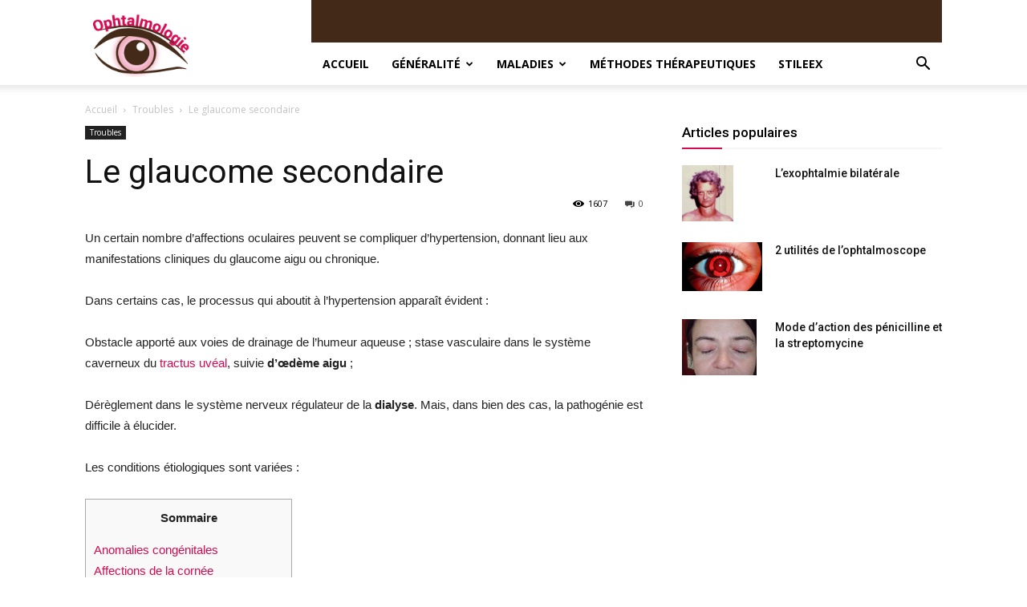

--- FILE ---
content_type: text/html; charset=UTF-8
request_url: https://ophtalmologie.pro/glaucome-secondaire/
body_size: 21438
content:
<!doctype html >
<!--[if IE 8]>    <html class="ie8" lang="en"> <![endif]-->
<!--[if IE 9]>    <html class="ie9" lang="en"> <![endif]-->
<!--[if gt IE 8]><!--> <html lang="fr-FR"> <!--<![endif]-->
<head>
    <title>Le glaucome secondaire - Ophtalmologie</title>
    <meta charset="UTF-8" />
    <meta name="viewport" content="width=device-width, initial-scale=1.0">
    <link rel="pingback" href="https://ophtalmologie.pro/xmlrpc.php" />
    <meta name='robots' content='index, follow, max-image-preview:large, max-snippet:-1, max-video-preview:-1' />
	<style>img:is([sizes="auto" i], [sizes^="auto," i]) { contain-intrinsic-size: 3000px 1500px }</style>
	<meta property="og:image" content="https://ophtalmologie.pro/wp-content/uploads/2015/05/glaucome-secondaire.jpg" /><link rel="icon" type="image/png" href="https://ophtalmologie.pro/wp-content/uploads/2014/12/favicon.png">
	<!-- This site is optimized with the Yoast SEO plugin v24.4 - https://yoast.com/wordpress/plugins/seo/ -->
	<meta name="description" content="Un certain nombre d&#039;affections oculaires peuvent se compliquer d&#039;hypertension, donnant lieu aux manifestations cliniques du glaucome aigu ou chronique." />
	<link rel="canonical" href="https://ophtalmologie.pro/glaucome-secondaire/" />
	<meta property="og:locale" content="fr_FR" />
	<meta property="og:type" content="article" />
	<meta property="og:title" content="Le glaucome secondaire - Ophtalmologie" />
	<meta property="og:description" content="Un certain nombre d&#039;affections oculaires peuvent se compliquer d&#039;hypertension, donnant lieu aux manifestations cliniques du glaucome aigu ou chronique." />
	<meta property="og:url" content="https://ophtalmologie.pro/glaucome-secondaire/" />
	<meta property="og:site_name" content="Ophtalmologie" />
	<meta property="article:published_time" content="2015-05-28T06:08:17+00:00" />
	<meta property="og:image" content="https://ophtalmologie.pro/wp-content/uploads/2015/05/glaucome-secondaire.jpg" />
	<meta property="og:image:width" content="636" />
	<meta property="og:image:height" content="286" />
	<meta property="og:image:type" content="image/jpeg" />
	<meta name="author" content="Bishou" />
	<meta name="twitter:label1" content="Écrit par" />
	<meta name="twitter:data1" content="Bishou" />
	<meta name="twitter:label2" content="Durée de lecture estimée" />
	<meta name="twitter:data2" content="3 minutes" />
	<script type="application/ld+json" class="yoast-schema-graph">{"@context":"https://schema.org","@graph":[{"@type":"WebPage","@id":"https://ophtalmologie.pro/glaucome-secondaire/","url":"https://ophtalmologie.pro/glaucome-secondaire/","name":"Le glaucome secondaire - Ophtalmologie","isPartOf":{"@id":"https://ophtalmologie.pro/#website"},"primaryImageOfPage":{"@id":"https://ophtalmologie.pro/glaucome-secondaire/#primaryimage"},"image":{"@id":"https://ophtalmologie.pro/glaucome-secondaire/#primaryimage"},"thumbnailUrl":"https://ophtalmologie.pro/wp-content/uploads/2015/05/glaucome-secondaire.jpg","datePublished":"2015-05-28T06:08:17+00:00","author":{"@id":"https://ophtalmologie.pro/#/schema/person/314d34c6c2d932aabc8a2992909609cf"},"description":"Un certain nombre d'affections oculaires peuvent se compliquer d'hypertension, donnant lieu aux manifestations cliniques du glaucome aigu ou chronique.","breadcrumb":{"@id":"https://ophtalmologie.pro/glaucome-secondaire/#breadcrumb"},"inLanguage":"fr-FR","potentialAction":[{"@type":"ReadAction","target":["https://ophtalmologie.pro/glaucome-secondaire/"]}]},{"@type":"ImageObject","inLanguage":"fr-FR","@id":"https://ophtalmologie.pro/glaucome-secondaire/#primaryimage","url":"https://ophtalmologie.pro/wp-content/uploads/2015/05/glaucome-secondaire.jpg","contentUrl":"https://ophtalmologie.pro/wp-content/uploads/2015/05/glaucome-secondaire.jpg","width":636,"height":286,"caption":"Glaucome secondaire"},{"@type":"BreadcrumbList","@id":"https://ophtalmologie.pro/glaucome-secondaire/#breadcrumb","itemListElement":[{"@type":"ListItem","position":1,"name":"Accueil","item":"https://ophtalmologie.pro/"},{"@type":"ListItem","position":2,"name":"Le glaucome secondaire"}]},{"@type":"WebSite","@id":"https://ophtalmologie.pro/#website","url":"https://ophtalmologie.pro/","name":"Ophtalmologie","description":"","potentialAction":[{"@type":"SearchAction","target":{"@type":"EntryPoint","urlTemplate":"https://ophtalmologie.pro/?s={search_term_string}"},"query-input":{"@type":"PropertyValueSpecification","valueRequired":true,"valueName":"search_term_string"}}],"inLanguage":"fr-FR"},{"@type":"Person","@id":"https://ophtalmologie.pro/#/schema/person/314d34c6c2d932aabc8a2992909609cf","name":"Bishou","url":"https://ophtalmologie.pro/author/bishou/"}]}</script>
	<!-- / Yoast SEO plugin. -->


<link rel='dns-prefetch' href='//fonts.googleapis.com' />
<link rel="alternate" type="application/rss+xml" title="Ophtalmologie &raquo; Flux" href="https://ophtalmologie.pro/feed/" />
<link rel="alternate" type="application/rss+xml" title="Ophtalmologie &raquo; Flux des commentaires" href="https://ophtalmologie.pro/comments/feed/" />
<link rel="alternate" type="application/rss+xml" title="Ophtalmologie &raquo; Le glaucome secondaire Flux des commentaires" href="https://ophtalmologie.pro/glaucome-secondaire/feed/" />
<script type="text/javascript">
/* <![CDATA[ */
window._wpemojiSettings = {"baseUrl":"https:\/\/s.w.org\/images\/core\/emoji\/15.0.3\/72x72\/","ext":".png","svgUrl":"https:\/\/s.w.org\/images\/core\/emoji\/15.0.3\/svg\/","svgExt":".svg","source":{"concatemoji":"https:\/\/ophtalmologie.pro\/wp-includes\/js\/wp-emoji-release.min.js?ver=6.7.2"}};
/*! This file is auto-generated */
!function(i,n){var o,s,e;function c(e){try{var t={supportTests:e,timestamp:(new Date).valueOf()};sessionStorage.setItem(o,JSON.stringify(t))}catch(e){}}function p(e,t,n){e.clearRect(0,0,e.canvas.width,e.canvas.height),e.fillText(t,0,0);var t=new Uint32Array(e.getImageData(0,0,e.canvas.width,e.canvas.height).data),r=(e.clearRect(0,0,e.canvas.width,e.canvas.height),e.fillText(n,0,0),new Uint32Array(e.getImageData(0,0,e.canvas.width,e.canvas.height).data));return t.every(function(e,t){return e===r[t]})}function u(e,t,n){switch(t){case"flag":return n(e,"\ud83c\udff3\ufe0f\u200d\u26a7\ufe0f","\ud83c\udff3\ufe0f\u200b\u26a7\ufe0f")?!1:!n(e,"\ud83c\uddfa\ud83c\uddf3","\ud83c\uddfa\u200b\ud83c\uddf3")&&!n(e,"\ud83c\udff4\udb40\udc67\udb40\udc62\udb40\udc65\udb40\udc6e\udb40\udc67\udb40\udc7f","\ud83c\udff4\u200b\udb40\udc67\u200b\udb40\udc62\u200b\udb40\udc65\u200b\udb40\udc6e\u200b\udb40\udc67\u200b\udb40\udc7f");case"emoji":return!n(e,"\ud83d\udc26\u200d\u2b1b","\ud83d\udc26\u200b\u2b1b")}return!1}function f(e,t,n){var r="undefined"!=typeof WorkerGlobalScope&&self instanceof WorkerGlobalScope?new OffscreenCanvas(300,150):i.createElement("canvas"),a=r.getContext("2d",{willReadFrequently:!0}),o=(a.textBaseline="top",a.font="600 32px Arial",{});return e.forEach(function(e){o[e]=t(a,e,n)}),o}function t(e){var t=i.createElement("script");t.src=e,t.defer=!0,i.head.appendChild(t)}"undefined"!=typeof Promise&&(o="wpEmojiSettingsSupports",s=["flag","emoji"],n.supports={everything:!0,everythingExceptFlag:!0},e=new Promise(function(e){i.addEventListener("DOMContentLoaded",e,{once:!0})}),new Promise(function(t){var n=function(){try{var e=JSON.parse(sessionStorage.getItem(o));if("object"==typeof e&&"number"==typeof e.timestamp&&(new Date).valueOf()<e.timestamp+604800&&"object"==typeof e.supportTests)return e.supportTests}catch(e){}return null}();if(!n){if("undefined"!=typeof Worker&&"undefined"!=typeof OffscreenCanvas&&"undefined"!=typeof URL&&URL.createObjectURL&&"undefined"!=typeof Blob)try{var e="postMessage("+f.toString()+"("+[JSON.stringify(s),u.toString(),p.toString()].join(",")+"));",r=new Blob([e],{type:"text/javascript"}),a=new Worker(URL.createObjectURL(r),{name:"wpTestEmojiSupports"});return void(a.onmessage=function(e){c(n=e.data),a.terminate(),t(n)})}catch(e){}c(n=f(s,u,p))}t(n)}).then(function(e){for(var t in e)n.supports[t]=e[t],n.supports.everything=n.supports.everything&&n.supports[t],"flag"!==t&&(n.supports.everythingExceptFlag=n.supports.everythingExceptFlag&&n.supports[t]);n.supports.everythingExceptFlag=n.supports.everythingExceptFlag&&!n.supports.flag,n.DOMReady=!1,n.readyCallback=function(){n.DOMReady=!0}}).then(function(){return e}).then(function(){var e;n.supports.everything||(n.readyCallback(),(e=n.source||{}).concatemoji?t(e.concatemoji):e.wpemoji&&e.twemoji&&(t(e.twemoji),t(e.wpemoji)))}))}((window,document),window._wpemojiSettings);
/* ]]> */
</script>
<style id='wp-emoji-styles-inline-css' type='text/css'>

	img.wp-smiley, img.emoji {
		display: inline !important;
		border: none !important;
		box-shadow: none !important;
		height: 1em !important;
		width: 1em !important;
		margin: 0 0.07em !important;
		vertical-align: -0.1em !important;
		background: none !important;
		padding: 0 !important;
	}
</style>
<link rel='stylesheet' id='wp-block-library-css' href='https://ophtalmologie.pro/wp-includes/css/dist/block-library/style.min.css?ver=6.7.2' type='text/css' media='all' />
<style id='classic-theme-styles-inline-css' type='text/css'>
/*! This file is auto-generated */
.wp-block-button__link{color:#fff;background-color:#32373c;border-radius:9999px;box-shadow:none;text-decoration:none;padding:calc(.667em + 2px) calc(1.333em + 2px);font-size:1.125em}.wp-block-file__button{background:#32373c;color:#fff;text-decoration:none}
</style>
<style id='global-styles-inline-css' type='text/css'>
:root{--wp--preset--aspect-ratio--square: 1;--wp--preset--aspect-ratio--4-3: 4/3;--wp--preset--aspect-ratio--3-4: 3/4;--wp--preset--aspect-ratio--3-2: 3/2;--wp--preset--aspect-ratio--2-3: 2/3;--wp--preset--aspect-ratio--16-9: 16/9;--wp--preset--aspect-ratio--9-16: 9/16;--wp--preset--color--black: #000000;--wp--preset--color--cyan-bluish-gray: #abb8c3;--wp--preset--color--white: #ffffff;--wp--preset--color--pale-pink: #f78da7;--wp--preset--color--vivid-red: #cf2e2e;--wp--preset--color--luminous-vivid-orange: #ff6900;--wp--preset--color--luminous-vivid-amber: #fcb900;--wp--preset--color--light-green-cyan: #7bdcb5;--wp--preset--color--vivid-green-cyan: #00d084;--wp--preset--color--pale-cyan-blue: #8ed1fc;--wp--preset--color--vivid-cyan-blue: #0693e3;--wp--preset--color--vivid-purple: #9b51e0;--wp--preset--gradient--vivid-cyan-blue-to-vivid-purple: linear-gradient(135deg,rgba(6,147,227,1) 0%,rgb(155,81,224) 100%);--wp--preset--gradient--light-green-cyan-to-vivid-green-cyan: linear-gradient(135deg,rgb(122,220,180) 0%,rgb(0,208,130) 100%);--wp--preset--gradient--luminous-vivid-amber-to-luminous-vivid-orange: linear-gradient(135deg,rgba(252,185,0,1) 0%,rgba(255,105,0,1) 100%);--wp--preset--gradient--luminous-vivid-orange-to-vivid-red: linear-gradient(135deg,rgba(255,105,0,1) 0%,rgb(207,46,46) 100%);--wp--preset--gradient--very-light-gray-to-cyan-bluish-gray: linear-gradient(135deg,rgb(238,238,238) 0%,rgb(169,184,195) 100%);--wp--preset--gradient--cool-to-warm-spectrum: linear-gradient(135deg,rgb(74,234,220) 0%,rgb(151,120,209) 20%,rgb(207,42,186) 40%,rgb(238,44,130) 60%,rgb(251,105,98) 80%,rgb(254,248,76) 100%);--wp--preset--gradient--blush-light-purple: linear-gradient(135deg,rgb(255,206,236) 0%,rgb(152,150,240) 100%);--wp--preset--gradient--blush-bordeaux: linear-gradient(135deg,rgb(254,205,165) 0%,rgb(254,45,45) 50%,rgb(107,0,62) 100%);--wp--preset--gradient--luminous-dusk: linear-gradient(135deg,rgb(255,203,112) 0%,rgb(199,81,192) 50%,rgb(65,88,208) 100%);--wp--preset--gradient--pale-ocean: linear-gradient(135deg,rgb(255,245,203) 0%,rgb(182,227,212) 50%,rgb(51,167,181) 100%);--wp--preset--gradient--electric-grass: linear-gradient(135deg,rgb(202,248,128) 0%,rgb(113,206,126) 100%);--wp--preset--gradient--midnight: linear-gradient(135deg,rgb(2,3,129) 0%,rgb(40,116,252) 100%);--wp--preset--font-size--small: 13px;--wp--preset--font-size--medium: 20px;--wp--preset--font-size--large: 36px;--wp--preset--font-size--x-large: 42px;--wp--preset--spacing--20: 0.44rem;--wp--preset--spacing--30: 0.67rem;--wp--preset--spacing--40: 1rem;--wp--preset--spacing--50: 1.5rem;--wp--preset--spacing--60: 2.25rem;--wp--preset--spacing--70: 3.38rem;--wp--preset--spacing--80: 5.06rem;--wp--preset--shadow--natural: 6px 6px 9px rgba(0, 0, 0, 0.2);--wp--preset--shadow--deep: 12px 12px 50px rgba(0, 0, 0, 0.4);--wp--preset--shadow--sharp: 6px 6px 0px rgba(0, 0, 0, 0.2);--wp--preset--shadow--outlined: 6px 6px 0px -3px rgba(255, 255, 255, 1), 6px 6px rgba(0, 0, 0, 1);--wp--preset--shadow--crisp: 6px 6px 0px rgba(0, 0, 0, 1);}:where(.is-layout-flex){gap: 0.5em;}:where(.is-layout-grid){gap: 0.5em;}body .is-layout-flex{display: flex;}.is-layout-flex{flex-wrap: wrap;align-items: center;}.is-layout-flex > :is(*, div){margin: 0;}body .is-layout-grid{display: grid;}.is-layout-grid > :is(*, div){margin: 0;}:where(.wp-block-columns.is-layout-flex){gap: 2em;}:where(.wp-block-columns.is-layout-grid){gap: 2em;}:where(.wp-block-post-template.is-layout-flex){gap: 1.25em;}:where(.wp-block-post-template.is-layout-grid){gap: 1.25em;}.has-black-color{color: var(--wp--preset--color--black) !important;}.has-cyan-bluish-gray-color{color: var(--wp--preset--color--cyan-bluish-gray) !important;}.has-white-color{color: var(--wp--preset--color--white) !important;}.has-pale-pink-color{color: var(--wp--preset--color--pale-pink) !important;}.has-vivid-red-color{color: var(--wp--preset--color--vivid-red) !important;}.has-luminous-vivid-orange-color{color: var(--wp--preset--color--luminous-vivid-orange) !important;}.has-luminous-vivid-amber-color{color: var(--wp--preset--color--luminous-vivid-amber) !important;}.has-light-green-cyan-color{color: var(--wp--preset--color--light-green-cyan) !important;}.has-vivid-green-cyan-color{color: var(--wp--preset--color--vivid-green-cyan) !important;}.has-pale-cyan-blue-color{color: var(--wp--preset--color--pale-cyan-blue) !important;}.has-vivid-cyan-blue-color{color: var(--wp--preset--color--vivid-cyan-blue) !important;}.has-vivid-purple-color{color: var(--wp--preset--color--vivid-purple) !important;}.has-black-background-color{background-color: var(--wp--preset--color--black) !important;}.has-cyan-bluish-gray-background-color{background-color: var(--wp--preset--color--cyan-bluish-gray) !important;}.has-white-background-color{background-color: var(--wp--preset--color--white) !important;}.has-pale-pink-background-color{background-color: var(--wp--preset--color--pale-pink) !important;}.has-vivid-red-background-color{background-color: var(--wp--preset--color--vivid-red) !important;}.has-luminous-vivid-orange-background-color{background-color: var(--wp--preset--color--luminous-vivid-orange) !important;}.has-luminous-vivid-amber-background-color{background-color: var(--wp--preset--color--luminous-vivid-amber) !important;}.has-light-green-cyan-background-color{background-color: var(--wp--preset--color--light-green-cyan) !important;}.has-vivid-green-cyan-background-color{background-color: var(--wp--preset--color--vivid-green-cyan) !important;}.has-pale-cyan-blue-background-color{background-color: var(--wp--preset--color--pale-cyan-blue) !important;}.has-vivid-cyan-blue-background-color{background-color: var(--wp--preset--color--vivid-cyan-blue) !important;}.has-vivid-purple-background-color{background-color: var(--wp--preset--color--vivid-purple) !important;}.has-black-border-color{border-color: var(--wp--preset--color--black) !important;}.has-cyan-bluish-gray-border-color{border-color: var(--wp--preset--color--cyan-bluish-gray) !important;}.has-white-border-color{border-color: var(--wp--preset--color--white) !important;}.has-pale-pink-border-color{border-color: var(--wp--preset--color--pale-pink) !important;}.has-vivid-red-border-color{border-color: var(--wp--preset--color--vivid-red) !important;}.has-luminous-vivid-orange-border-color{border-color: var(--wp--preset--color--luminous-vivid-orange) !important;}.has-luminous-vivid-amber-border-color{border-color: var(--wp--preset--color--luminous-vivid-amber) !important;}.has-light-green-cyan-border-color{border-color: var(--wp--preset--color--light-green-cyan) !important;}.has-vivid-green-cyan-border-color{border-color: var(--wp--preset--color--vivid-green-cyan) !important;}.has-pale-cyan-blue-border-color{border-color: var(--wp--preset--color--pale-cyan-blue) !important;}.has-vivid-cyan-blue-border-color{border-color: var(--wp--preset--color--vivid-cyan-blue) !important;}.has-vivid-purple-border-color{border-color: var(--wp--preset--color--vivid-purple) !important;}.has-vivid-cyan-blue-to-vivid-purple-gradient-background{background: var(--wp--preset--gradient--vivid-cyan-blue-to-vivid-purple) !important;}.has-light-green-cyan-to-vivid-green-cyan-gradient-background{background: var(--wp--preset--gradient--light-green-cyan-to-vivid-green-cyan) !important;}.has-luminous-vivid-amber-to-luminous-vivid-orange-gradient-background{background: var(--wp--preset--gradient--luminous-vivid-amber-to-luminous-vivid-orange) !important;}.has-luminous-vivid-orange-to-vivid-red-gradient-background{background: var(--wp--preset--gradient--luminous-vivid-orange-to-vivid-red) !important;}.has-very-light-gray-to-cyan-bluish-gray-gradient-background{background: var(--wp--preset--gradient--very-light-gray-to-cyan-bluish-gray) !important;}.has-cool-to-warm-spectrum-gradient-background{background: var(--wp--preset--gradient--cool-to-warm-spectrum) !important;}.has-blush-light-purple-gradient-background{background: var(--wp--preset--gradient--blush-light-purple) !important;}.has-blush-bordeaux-gradient-background{background: var(--wp--preset--gradient--blush-bordeaux) !important;}.has-luminous-dusk-gradient-background{background: var(--wp--preset--gradient--luminous-dusk) !important;}.has-pale-ocean-gradient-background{background: var(--wp--preset--gradient--pale-ocean) !important;}.has-electric-grass-gradient-background{background: var(--wp--preset--gradient--electric-grass) !important;}.has-midnight-gradient-background{background: var(--wp--preset--gradient--midnight) !important;}.has-small-font-size{font-size: var(--wp--preset--font-size--small) !important;}.has-medium-font-size{font-size: var(--wp--preset--font-size--medium) !important;}.has-large-font-size{font-size: var(--wp--preset--font-size--large) !important;}.has-x-large-font-size{font-size: var(--wp--preset--font-size--x-large) !important;}
:where(.wp-block-post-template.is-layout-flex){gap: 1.25em;}:where(.wp-block-post-template.is-layout-grid){gap: 1.25em;}
:where(.wp-block-columns.is-layout-flex){gap: 2em;}:where(.wp-block-columns.is-layout-grid){gap: 2em;}
:root :where(.wp-block-pullquote){font-size: 1.5em;line-height: 1.6;}
</style>
<link rel='stylesheet' id='toc-screen-css' href='https://ophtalmologie.pro/wp-content/plugins/table-of-contents-plus/screen.min.css?ver=2212' type='text/css' media='all' />
<link rel='stylesheet' id='td_live_css_frontend-css' href='https://ophtalmologie.pro/wp-content/plugins/td-composer/css-live/assets/css/td_live_css_frontend.css?ver=6.7.2' type='text/css' media='all' />
<link rel='stylesheet' id='google-fonts-style-css' href='https://fonts.googleapis.com/css?family=Open+Sans%3A300italic%2C400%2C400italic%2C600%2C600italic%2C700%7CRoboto%3A300%2C400%2C400italic%2C500%2C500italic%2C700%2C900&#038;ver=8.0' type='text/css' media='all' />
<style id='akismet-widget-style-inline-css' type='text/css'>

			.a-stats {
				--akismet-color-mid-green: #357b49;
				--akismet-color-white: #fff;
				--akismet-color-light-grey: #f6f7f7;

				max-width: 350px;
				width: auto;
			}

			.a-stats * {
				all: unset;
				box-sizing: border-box;
			}

			.a-stats strong {
				font-weight: 600;
			}

			.a-stats a.a-stats__link,
			.a-stats a.a-stats__link:visited,
			.a-stats a.a-stats__link:active {
				background: var(--akismet-color-mid-green);
				border: none;
				box-shadow: none;
				border-radius: 8px;
				color: var(--akismet-color-white);
				cursor: pointer;
				display: block;
				font-family: -apple-system, BlinkMacSystemFont, 'Segoe UI', 'Roboto', 'Oxygen-Sans', 'Ubuntu', 'Cantarell', 'Helvetica Neue', sans-serif;
				font-weight: 500;
				padding: 12px;
				text-align: center;
				text-decoration: none;
				transition: all 0.2s ease;
			}

			/* Extra specificity to deal with TwentyTwentyOne focus style */
			.widget .a-stats a.a-stats__link:focus {
				background: var(--akismet-color-mid-green);
				color: var(--akismet-color-white);
				text-decoration: none;
			}

			.a-stats a.a-stats__link:hover {
				filter: brightness(110%);
				box-shadow: 0 4px 12px rgba(0, 0, 0, 0.06), 0 0 2px rgba(0, 0, 0, 0.16);
			}

			.a-stats .count {
				color: var(--akismet-color-white);
				display: block;
				font-size: 1.5em;
				line-height: 1.4;
				padding: 0 13px;
				white-space: nowrap;
			}
		
</style>
<link rel='stylesheet' id='wp_review-style-css' href='https://ophtalmologie.pro/wp-content/plugins/wp-review/public/css/wp-review.css?ver=5.3.5' type='text/css' media='all' />
<link rel='stylesheet' id='td-theme-css' href='https://ophtalmologie.pro/wp-content/themes/Newspaper/style.css?ver=8.0' type='text/css' media='all' />
<link rel='stylesheet' id='td-theme-child-css' href='https://ophtalmologie.pro/wp-content/themes/Newspaper-child/style.css?ver=8.0c' type='text/css' media='all' />
<script type="text/javascript" src="https://ophtalmologie.pro/wp-includes/js/jquery/jquery.min.js?ver=3.7.1" id="jquery-core-js"></script>
<script type="text/javascript" src="https://ophtalmologie.pro/wp-includes/js/jquery/jquery-migrate.min.js?ver=3.4.1" id="jquery-migrate-js"></script>
<link rel="https://api.w.org/" href="https://ophtalmologie.pro/wp-json/" /><link rel="alternate" title="JSON" type="application/json" href="https://ophtalmologie.pro/wp-json/wp/v2/posts/1602" /><link rel="EditURI" type="application/rsd+xml" title="RSD" href="https://ophtalmologie.pro/xmlrpc.php?rsd" />
<meta name="generator" content="WordPress 6.7.2" />
<link rel='shortlink' href='https://ophtalmologie.pro/?p=1602' />
<link rel="alternate" title="oEmbed (JSON)" type="application/json+oembed" href="https://ophtalmologie.pro/wp-json/oembed/1.0/embed?url=https%3A%2F%2Fophtalmologie.pro%2Fglaucome-secondaire%2F" />
<link rel="alternate" title="oEmbed (XML)" type="text/xml+oembed" href="https://ophtalmologie.pro/wp-json/oembed/1.0/embed?url=https%3A%2F%2Fophtalmologie.pro%2Fglaucome-secondaire%2F&#038;format=xml" />
	<style id="tdw-css-placeholder"></style>			<script>
				window.tdwGlobal = {"adminUrl":"https:\/\/ophtalmologie.pro\/wp-admin\/","wpRestNonce":"4acaa4a094","wpRestUrl":"https:\/\/ophtalmologie.pro\/wp-json\/","permalinkStructure":"\/%postname%\/"};
			</script>
			<!--[if lt IE 9]><script src="https://html5shim.googlecode.com/svn/trunk/html5.js"></script><![endif]-->
    
<!-- JS generated by theme -->

<script>
    
    

	    var tdBlocksArray = []; //here we store all the items for the current page

	    //td_block class - each ajax block uses a object of this class for requests
	    function tdBlock() {
		    this.id = '';
		    this.block_type = 1; //block type id (1-234 etc)
		    this.atts = '';
		    this.td_column_number = '';
		    this.td_current_page = 1; //
		    this.post_count = 0; //from wp
		    this.found_posts = 0; //from wp
		    this.max_num_pages = 0; //from wp
		    this.td_filter_value = ''; //current live filter value
		    this.is_ajax_running = false;
		    this.td_user_action = ''; // load more or infinite loader (used by the animation)
		    this.header_color = '';
		    this.ajax_pagination_infinite_stop = ''; //show load more at page x
	    }


        // td_js_generator - mini detector
        (function(){
            var htmlTag = document.getElementsByTagName("html")[0];

            if ( navigator.userAgent.indexOf("MSIE 10.0") > -1 ) {
                htmlTag.className += ' ie10';
            }

            if ( !!navigator.userAgent.match(/Trident.*rv\:11\./) ) {
                htmlTag.className += ' ie11';
            }

            if ( /(iPad|iPhone|iPod)/g.test(navigator.userAgent) ) {
                htmlTag.className += ' td-md-is-ios';
            }

            var user_agent = navigator.userAgent.toLowerCase();
            if ( user_agent.indexOf("android") > -1 ) {
                htmlTag.className += ' td-md-is-android';
            }

            if ( -1 !== navigator.userAgent.indexOf('Mac OS X')  ) {
                htmlTag.className += ' td-md-is-os-x';
            }

            if ( /chrom(e|ium)/.test(navigator.userAgent.toLowerCase()) ) {
               htmlTag.className += ' td-md-is-chrome';
            }

            if ( -1 !== navigator.userAgent.indexOf('Firefox') ) {
                htmlTag.className += ' td-md-is-firefox';
            }

            if ( -1 !== navigator.userAgent.indexOf('Safari') && -1 === navigator.userAgent.indexOf('Chrome') ) {
                htmlTag.className += ' td-md-is-safari';
            }

            if( -1 !== navigator.userAgent.indexOf('IEMobile') ){
                htmlTag.className += ' td-md-is-iemobile';
            }

        })();




        var tdLocalCache = {};

        ( function () {
            "use strict";

            tdLocalCache = {
                data: {},
                remove: function (resource_id) {
                    delete tdLocalCache.data[resource_id];
                },
                exist: function (resource_id) {
                    return tdLocalCache.data.hasOwnProperty(resource_id) && tdLocalCache.data[resource_id] !== null;
                },
                get: function (resource_id) {
                    return tdLocalCache.data[resource_id];
                },
                set: function (resource_id, cachedData) {
                    tdLocalCache.remove(resource_id);
                    tdLocalCache.data[resource_id] = cachedData;
                }
            };
        })();

    
    
var td_viewport_interval_list=[{"limitBottom":767,"sidebarWidth":228},{"limitBottom":1018,"sidebarWidth":300},{"limitBottom":1140,"sidebarWidth":324}];
var td_animation_stack_effect="type0";
var tds_animation_stack=true;
var td_animation_stack_specific_selectors=".entry-thumb, img";
var td_animation_stack_general_selectors=".td-animation-stack img, .td-animation-stack .entry-thumb, .post img";
var td_ajax_url="https:\/\/ophtalmologie.pro\/wp-admin\/admin-ajax.php?td_theme_name=Newspaper&v=8.0";
var td_get_template_directory_uri="https:\/\/ophtalmologie.pro\/wp-content\/themes\/Newspaper";
var tds_snap_menu="snap";
var tds_logo_on_sticky="show_header_logo";
var tds_header_style="8";
var td_please_wait="S'il vous pla\u00eet patienter ...";
var td_email_user_pass_incorrect="Utilisateur ou mot de passe incorrect!";
var td_email_user_incorrect="E-mail ou nom d'utilisateur incorrect !";
var td_email_incorrect="Email incorrect !";
var tds_more_articles_on_post_enable="";
var tds_more_articles_on_post_time_to_wait="";
var tds_more_articles_on_post_pages_distance_from_top=0;
var tds_theme_color_site_wide="#d60a51";
var tds_smart_sidebar="enabled";
var tdThemeName="Newspaper";
var td_magnific_popup_translation_tPrev="Pr\u00e9c\u00e9dente (fl\u00e8che gauche)";
var td_magnific_popup_translation_tNext="Suivante (fl\u00e8che droite)";
var td_magnific_popup_translation_tCounter="%curr% sur %total%";
var td_magnific_popup_translation_ajax_tError="Le contenu de %url% pas pu \u00eatre charg\u00e9.";
var td_magnific_popup_translation_image_tError="L'image #%curr% pas pu \u00eatre charg\u00e9e.";
var td_ad_background_click_link="";
var td_ad_background_click_target="";
</script>


<!-- Header style compiled by theme -->

<style>
    
.td-header-wrap .black-menu .sf-menu > .current-menu-item > a,
    .td-header-wrap .black-menu .sf-menu > .current-menu-ancestor > a,
    .td-header-wrap .black-menu .sf-menu > .current-category-ancestor > a,
    .td-header-wrap .black-menu .sf-menu > li > a:hover,
    .td-header-wrap .black-menu .sf-menu > .sfHover > a,
    .td-header-style-12 .td-header-menu-wrap-full,
    .sf-menu > .current-menu-item > a:after,
    .sf-menu > .current-menu-ancestor > a:after,
    .sf-menu > .current-category-ancestor > a:after,
    .sf-menu > li:hover > a:after,
    .sf-menu > .sfHover > a:after,
    .td-header-style-12 .td-affix,
    .header-search-wrap .td-drop-down-search:after,
    .header-search-wrap .td-drop-down-search .btn:hover,
    input[type=submit]:hover,
    .td-read-more a,
    .td-post-category:hover,
    .td-grid-style-1.td-hover-1 .td-big-grid-post:hover .td-post-category,
    .td-grid-style-5.td-hover-1 .td-big-grid-post:hover .td-post-category,
    .td_top_authors .td-active .td-author-post-count,
    .td_top_authors .td-active .td-author-comments-count,
    .td_top_authors .td_mod_wrap:hover .td-author-post-count,
    .td_top_authors .td_mod_wrap:hover .td-author-comments-count,
    .td-404-sub-sub-title a:hover,
    .td-search-form-widget .wpb_button:hover,
    .td-rating-bar-wrap div,
    .td_category_template_3 .td-current-sub-category,
    .dropcap,
    .td_wrapper_video_playlist .td_video_controls_playlist_wrapper,
    .wpb_default,
    .wpb_default:hover,
    .td-left-smart-list:hover,
    .td-right-smart-list:hover,
    .woocommerce-checkout .woocommerce input.button:hover,
    .woocommerce-page .woocommerce a.button:hover,
    .woocommerce-account div.woocommerce .button:hover,
    #bbpress-forums button:hover,
    .bbp_widget_login .button:hover,
    .td-footer-wrapper .td-post-category,
    .td-footer-wrapper .widget_product_search input[type="submit"]:hover,
    .woocommerce .product a.button:hover,
    .woocommerce .product #respond input#submit:hover,
    .woocommerce .checkout input#place_order:hover,
    .woocommerce .woocommerce.widget .button:hover,
    .single-product .product .summary .cart .button:hover,
    .woocommerce-cart .woocommerce table.cart .button:hover,
    .woocommerce-cart .woocommerce .shipping-calculator-form .button:hover,
    .td-next-prev-wrap a:hover,
    .td-load-more-wrap a:hover,
    .td-post-small-box a:hover,
    .page-nav .current,
    .page-nav:first-child > div,
    .td_category_template_8 .td-category-header .td-category a.td-current-sub-category,
    .td_category_template_4 .td-category-siblings .td-category a:hover,
    #bbpress-forums .bbp-pagination .current,
    #bbpress-forums #bbp-single-user-details #bbp-user-navigation li.current a,
    .td-theme-slider:hover .slide-meta-cat a,
    a.vc_btn-black:hover,
    .td-trending-now-wrapper:hover .td-trending-now-title,
    .td-scroll-up,
    .td-smart-list-button:hover,
    .td-weather-information:before,
    .td-weather-week:before,
    .td_block_exchange .td-exchange-header:before,
    .td_block_big_grid_9.td-grid-style-1 .td-post-category,
    .td_block_big_grid_9.td-grid-style-5 .td-post-category,
    .td-grid-style-6.td-hover-1 .td-module-thumb:after,
    .td-pulldown-syle-2 .td-subcat-dropdown ul:after,
    .td_block_template_9 .td-block-title:after,
    .td_block_template_15 .td-block-title:before {
        background-color: #d60a51;
    }

    .global-block-template-4 .td-related-title .td-cur-simple-item:before {
        border-color: #d60a51 transparent transparent transparent !important;
    }

    .woocommerce .woocommerce-message .button:hover,
    .woocommerce .woocommerce-error .button:hover,
    .woocommerce .woocommerce-info .button:hover,
    .global-block-template-4 .td-related-title .td-cur-simple-item,
    .global-block-template-3 .td-related-title .td-cur-simple-item,
    .global-block-template-9 .td-related-title:after {
        background-color: #d60a51 !important;
    }

    .woocommerce .product .onsale,
    .woocommerce.widget .ui-slider .ui-slider-handle {
        background: none #d60a51;
    }

    .woocommerce.widget.widget_layered_nav_filters ul li a {
        background: none repeat scroll 0 0 #d60a51 !important;
    }

    a,
    cite a:hover,
    .td_mega_menu_sub_cats .cur-sub-cat,
    .td-mega-span h3 a:hover,
    .td_mod_mega_menu:hover .entry-title a,
    .header-search-wrap .result-msg a:hover,
    .top-header-menu li a:hover,
    .top-header-menu .current-menu-item > a,
    .top-header-menu .current-menu-ancestor > a,
    .top-header-menu .current-category-ancestor > a,
    .td-social-icon-wrap > a:hover,
    .td-header-sp-top-widget .td-social-icon-wrap a:hover,
    .td-page-content blockquote p,
    .td-post-content blockquote p,
    .mce-content-body blockquote p,
    .comment-content blockquote p,
    .wpb_text_column blockquote p,
    .td_block_text_with_title blockquote p,
    .td_module_wrap:hover .entry-title a,
    .td-subcat-filter .td-subcat-list a:hover,
    .td-subcat-filter .td-subcat-dropdown a:hover,
    .td_quote_on_blocks,
    .dropcap2,
    .dropcap3,
    .td_top_authors .td-active .td-authors-name a,
    .td_top_authors .td_mod_wrap:hover .td-authors-name a,
    .td-post-next-prev-content a:hover,
    .author-box-wrap .td-author-social a:hover,
    .td-author-name a:hover,
    .td-author-url a:hover,
    .td_mod_related_posts:hover h3 > a,
    .td-post-template-11 .td-related-title .td-related-left:hover,
    .td-post-template-11 .td-related-title .td-related-right:hover,
    .td-post-template-11 .td-related-title .td-cur-simple-item,
    .td-post-template-11 .td_block_related_posts .td-next-prev-wrap a:hover,
    .comment-reply-link:hover,
    .logged-in-as a:hover,
    #cancel-comment-reply-link:hover,
    .td-search-query,
    .td-category-header .td-pulldown-category-filter-link:hover,
    .td-category-siblings .td-subcat-dropdown a:hover,
    .td-category-siblings .td-subcat-dropdown a.td-current-sub-category,
    .widget a:hover,
    .td_wp_recentcomments a:hover,
    .archive .widget_archive .current,
    .archive .widget_archive .current a,
    .widget_calendar tfoot a:hover,
    .woocommerce a.added_to_cart:hover,
    .woocommerce-account .woocommerce-MyAccount-navigation a:hover,
    #bbpress-forums li.bbp-header .bbp-reply-content span a:hover,
    #bbpress-forums .bbp-forum-freshness a:hover,
    #bbpress-forums .bbp-topic-freshness a:hover,
    #bbpress-forums .bbp-forums-list li a:hover,
    #bbpress-forums .bbp-forum-title:hover,
    #bbpress-forums .bbp-topic-permalink:hover,
    #bbpress-forums .bbp-topic-started-by a:hover,
    #bbpress-forums .bbp-topic-started-in a:hover,
    #bbpress-forums .bbp-body .super-sticky li.bbp-topic-title .bbp-topic-permalink,
    #bbpress-forums .bbp-body .sticky li.bbp-topic-title .bbp-topic-permalink,
    .widget_display_replies .bbp-author-name,
    .widget_display_topics .bbp-author-name,
    .footer-text-wrap .footer-email-wrap a,
    .td-subfooter-menu li a:hover,
    .footer-social-wrap a:hover,
    a.vc_btn-black:hover,
    .td-smart-list-dropdown-wrap .td-smart-list-button:hover,
    .td_module_17 .td-read-more a:hover,
    .td_module_18 .td-read-more a:hover,
    .td_module_19 .td-post-author-name a:hover,
    .td-instagram-user a,
    .td-pulldown-syle-2 .td-subcat-dropdown:hover .td-subcat-more span,
    .td-pulldown-syle-2 .td-subcat-dropdown:hover .td-subcat-more i,
    .td-pulldown-syle-3 .td-subcat-dropdown:hover .td-subcat-more span,
    .td-pulldown-syle-3 .td-subcat-dropdown:hover .td-subcat-more i,
    .td-block-title-wrap .td-wrapper-pulldown-filter .td-pulldown-filter-display-option:hover,
    .td-block-title-wrap .td-wrapper-pulldown-filter .td-pulldown-filter-display-option:hover i,
    .td-block-title-wrap .td-wrapper-pulldown-filter .td-pulldown-filter-link:hover,
    .td-block-title-wrap .td-wrapper-pulldown-filter .td-pulldown-filter-item .td-cur-simple-item,
    .global-block-template-2 .td-related-title .td-cur-simple-item,
    .global-block-template-5 .td-related-title .td-cur-simple-item,
    .global-block-template-6 .td-related-title .td-cur-simple-item,
    .global-block-template-7 .td-related-title .td-cur-simple-item,
    .global-block-template-8 .td-related-title .td-cur-simple-item,
    .global-block-template-9 .td-related-title .td-cur-simple-item,
    .global-block-template-10 .td-related-title .td-cur-simple-item,
    .global-block-template-11 .td-related-title .td-cur-simple-item,
    .global-block-template-12 .td-related-title .td-cur-simple-item,
    .global-block-template-13 .td-related-title .td-cur-simple-item,
    .global-block-template-14 .td-related-title .td-cur-simple-item,
    .global-block-template-15 .td-related-title .td-cur-simple-item,
    .global-block-template-16 .td-related-title .td-cur-simple-item,
    .global-block-template-17 .td-related-title .td-cur-simple-item,
    .td-theme-wrap .sf-menu ul .td-menu-item > a:hover,
    .td-theme-wrap .sf-menu ul .sfHover > a,
    .td-theme-wrap .sf-menu ul .current-menu-ancestor > a,
    .td-theme-wrap .sf-menu ul .current-category-ancestor > a,
    .td-theme-wrap .sf-menu ul .current-menu-item > a,
     .td_outlined_btn {
        color: #d60a51;
    }

    a.vc_btn-black.vc_btn_square_outlined:hover,
    a.vc_btn-black.vc_btn_outlined:hover,
    .td-mega-menu-page .wpb_content_element ul li a:hover,
     .td-theme-wrap .td-aj-search-results .td_module_wrap:hover .entry-title a,
    .td-theme-wrap .header-search-wrap .result-msg a:hover {
        color: #d60a51 !important;
    }

    .td-next-prev-wrap a:hover,
    .td-load-more-wrap a:hover,
    .td-post-small-box a:hover,
    .page-nav .current,
    .page-nav:first-child > div,
    .td_category_template_8 .td-category-header .td-category a.td-current-sub-category,
    .td_category_template_4 .td-category-siblings .td-category a:hover,
    #bbpress-forums .bbp-pagination .current,
    .post .td_quote_box,
    .page .td_quote_box,
    a.vc_btn-black:hover,
    .td_block_template_5 .td-block-title > *,
     .td_outlined_btn {
        border-color: #d60a51;
    }

    .td_wrapper_video_playlist .td_video_currently_playing:after {
        border-color: #d60a51 !important;
    }

    .header-search-wrap .td-drop-down-search:before {
        border-color: transparent transparent #d60a51 transparent;
    }

    .block-title > span,
    .block-title > a,
    .block-title > label,
    .widgettitle,
    .widgettitle:after,
    .td-trending-now-title,
    .td-trending-now-wrapper:hover .td-trending-now-title,
    .wpb_tabs li.ui-tabs-active a,
    .wpb_tabs li:hover a,
    .vc_tta-container .vc_tta-color-grey.vc_tta-tabs-position-top.vc_tta-style-classic .vc_tta-tabs-container .vc_tta-tab.vc_active > a,
    .vc_tta-container .vc_tta-color-grey.vc_tta-tabs-position-top.vc_tta-style-classic .vc_tta-tabs-container .vc_tta-tab:hover > a,
    .td_block_template_1 .td-related-title .td-cur-simple-item,
    .woocommerce .product .products h2:not(.woocommerce-loop-product__title),
    .td-subcat-filter .td-subcat-dropdown:hover .td-subcat-more, 
     .td_3D_btn,
    .td_shadow_btn,
    .td_default_btn,
    .td_round_btn, 
    .td_outlined_btn:hover {
    	background-color: #d60a51;
    }

    .woocommerce div.product .woocommerce-tabs ul.tabs li.active {
    	background-color: #d60a51 !important;
    }

    .block-title,
    .td_block_template_1 .td-related-title,
    .wpb_tabs .wpb_tabs_nav,
    .vc_tta-container .vc_tta-color-grey.vc_tta-tabs-position-top.vc_tta-style-classic .vc_tta-tabs-container,
    .woocommerce div.product .woocommerce-tabs ul.tabs:before {
        border-color: #d60a51;
    }
    .td_block_wrap .td-subcat-item a.td-cur-simple-item {
	    color: #d60a51;
	}


    
    .td-grid-style-4 .entry-title
    {
        background-color: rgba(214, 10, 81, 0.7);
    }

    
    .td-header-wrap .td-header-top-menu-full,
    .td-header-wrap .top-header-menu .sub-menu {
        background-color: #422918;
    }
    .td-header-style-8 .td-header-top-menu-full {
        background-color: transparent;
    }
    .td-header-style-8 .td-header-top-menu-full .td-header-top-menu {
        background-color: #422918;
        padding-left: 15px;
        padding-right: 15px;
    }

    .td-header-wrap .td-header-top-menu-full .td-header-top-menu,
    .td-header-wrap .td-header-top-menu-full {
        border-bottom: none;
    }
</style>

<script type="application/ld+json">
                        {
                            "@context": "http://schema.org",
                            "@type": "BreadcrumbList",
                            "itemListElement": [{
                            "@type": "ListItem",
                            "position": 1,
                                "item": {
                                "@type": "WebSite",
                                "@id": "https://ophtalmologie.pro/",
                                "name": "Accueil"                                               
                            }
                        },{
                            "@type": "ListItem",
                            "position": 2,
                                "item": {
                                "@type": "WebPage",
                                "@id": "https://ophtalmologie.pro/categorie/troubles/",
                                "name": "Troubles"
                            }
                        },{
                            "@type": "ListItem",
                            "position": 3,
                                "item": {
                                "@type": "WebPage",
                                "@id": "https://ophtalmologie.pro/glaucome-secondaire/",
                                "name": "Le glaucome secondaire"                                
                            }
                        }    ]
                        }
                       </script><script data-ad-client="ca-pub-4018549632705951" async src="https://pagead2.googlesyndication.com/pagead/js/adsbygoogle.js"></script>

<script>
  (function(i,s,o,g,r,a,m){i['GoogleAnalyticsObject']=r;i[r]=i[r]||function(){
  (i[r].q=i[r].q||[]).push(arguments)},i[r].l=1*new Date();a=s.createElement(o),
  m=s.getElementsByTagName(o)[0];a.async=1;a.src=g;m.parentNode.insertBefore(a,m)
  })(window,document,'script','//www.google-analytics.com/analytics.js','ga');

  ga('create', 'UA-51068533-24', 'auto');
  ga('create', 'UA-58963478-1', 'auto', {'name': 'Global'});
  ga('send', 'pageview');
  ga('Global.send', 'pageview');

</script>

<script type='text/javascript'>
  var googletag = googletag || {};
  googletag.cmd = googletag.cmd || [];
  (function() {
    var gads = document.createElement('script');
    gads.async = true;
    gads.type = 'text/javascript';
    var useSSL = 'https:' == document.location.protocol;
    gads.src = (useSSL ? 'https:' : 'http:') +
      '//www.googletagservices.com/tag/js/gpt.js';
    var node = document.getElementsByTagName('script')[0];
    node.parentNode.insertBefore(gads, node);
  })();
</script>

<script type='text/javascript'>
  googletag.cmd.push(function() {
    googletag.defineSlot('/20077597/ophtalmologie.pro_bas-article-1_300x250', [300, 250], 'div-gpt-ad-1448363069992-0').addService(googletag.pubads());
    googletag.defineSlot('/20077597/ophtalmologie.pro_bas-article-2_300x250', [300, 250], 'div-gpt-ad-1448363069992-1').addService(googletag.pubads());
    googletag.defineSlot('/20077597/ophtalmologie.pro_top-article-300x250', [300, 250], 'div-gpt-ad-1448363069992-2').addService(googletag.pubads());
    googletag.pubads().enableSingleRequest();
    googletag.enableServices();
  });
</script>
<!--<div id="18664-6"><script src="//ads.themoneytizer.com/s/gen.js?type=6"></script><script src="//ads.themoneytizer.com/s/requestform.js?siteId=18664&formatId=6" ></script></div>-->
<!--GPDR-->
<script type="text/javascript" async=true >
    var elem = document.createElement('script');
    elem.src = 'https://quantcast.mgr.consensu.org/cmp.js';
    elem.async = true;
    elem.type = "text/javascript";
    var scpt = document.getElementsByTagName('script')[0];
    scpt.parentNode.insertBefore(elem, scpt);
    (function() {
    var gdprAppliesGlobally = false;
    function addFrame() {
        if (!window.frames['__cmpLocator']) {
        if (document.body) {
            var body = document.body,
                iframe = document.createElement('iframe');
            iframe.style = 'display:none';
            iframe.name = '__cmpLocator';
            body.appendChild(iframe);
        } else {
            // In the case where this stub is located in the head,
            // this allows us to inject the iframe more quickly than
            // relying on DOMContentLoaded or other events.
            setTimeout(addFrame, 5);
        }
        }
    }
    addFrame();
    function cmpMsgHandler(event) {
        var msgIsString = typeof event.data === "string";
        var json;
        if(msgIsString) {
        json = event.data.indexOf("__cmpCall") != -1 ? JSON.parse(event.data) : {};
        } else {
        json = event.data;
        }
        if (json.__cmpCall) {
        var i = json.__cmpCall;
        window.__cmp(i.command, i.parameter, function(retValue, success) {
            var returnMsg = {"__cmpReturn": {
            "returnValue": retValue,
            "success": success,
            "callId": i.callId
            }};
            event.source.postMessage(msgIsString ?
            JSON.stringify(returnMsg) : returnMsg, '*');
        });
        }
    }
    window.__cmp = function (c) {
        var b = arguments;
        if (!b.length) {
        return __cmp.a;
        }
        else if (b[0] === 'ping') {
        b[2]({"gdprAppliesGlobally": gdprAppliesGlobally,
            "cmpLoaded": false}, true);
        } else if (c == '__cmp')
        return false;
        else {
        if (typeof __cmp.a === 'undefined') {
            __cmp.a = [];
        }
        __cmp.a.push([].slice.apply(b));
        }
    }
    window.__cmp.gdprAppliesGlobally = gdprAppliesGlobally;
    window.__cmp.msgHandler = cmpMsgHandler;
    if (window.addEventListener) {
        window.addEventListener('message', cmpMsgHandler, false);
    }
    else {
        window.attachEvent('onmessage', cmpMsgHandler);
    }
    })();
    window.__cmp('init', {
    		'Language': 'fr',
		'Initial Screen Body Text Option': 1,
		'Publisher Name': 'Moneytizer',
		'Default Value for Toggles': 'on',
		'UI Layout': 'banner',
		'No Option': false,
    });
</script>
    <style>
        .qc-cmp-button,
        .qc-cmp-button.qc-cmp-secondary-button:hover {
            background-color: #000000 !important;
            border-color: #000000 !important;
        }
        .qc-cmp-button:hover,
        .qc-cmp-button.qc-cmp-secondary-button {
            background-color: transparent !important;
            border-color: #000000 !important;
        }
        .qc-cmp-alt-action,
        .qc-cmp-link {
            color: #000000 !important;
        }
        .qc-cmp-button,
        .qc-cmp-button.qc-cmp-secondary-button:hover {
            color: #ffffff !important;
        }
        .qc-cmp-button:hover,
        .qc-cmp-button.qc-cmp-secondary-button {
            color: #000000 !important;
        }
        .qc-cmp-small-toggle,
        .qc-cmp-toggle {
            background-color: #000000 !important;
            border-color: #000000 !important;
        }
        .qc-cmp-main-messaging,
		.qc-cmp-messaging,
		.qc-cmp-sub-title,
		.qc-cmp-privacy-settings-title,
		.qc-cmp-purpose-list,
		.qc-cmp-tab,
		.qc-cmp-title,
		.qc-cmp-vendor-list,
		.qc-cmp-vendor-list-title,
		.qc-cmp-enabled-cell,
		.qc-cmp-toggle-status,
		.qc-cmp-table,
		.qc-cmp-table-header {
    		color: #000000 !important;
		}
       	
        .qc-cmp-ui {
  			background-color: #ffffff !important;
		}

		.qc-cmp-table,
		.qc-cmp-table-row {
			  border: 1px solid !important;
			  border-color: #000000 !important;
		} 
    #qcCmpButtons a {
            text-decoration: none !important;

    }
    
    #qcCmpButtons button {
        margin-top: 65px;
    }
    
    
  @media screen and (min-width: 851px) {
    #qcCmpButtons a {
            position: absolute;
            bottom: 10%;
            left: 60px;
    }
  }
  .qc-cmp-qc-link-container{
    display:none;
  }
    </style>
</head>

<body data-rsssl=1 class="post-template-default single single-post postid-1602 single-format-standard glaucome-secondaire global-block-template-9 single_template_5 td-animation-stack-type0 td-full-layout" itemscope="itemscope" itemtype="https://schema.org/WebPage">

        <div class="td-scroll-up"><i class="td-icon-menu-up"></i></div>
    
    <div class="td-menu-background"></div>
<div id="td-mobile-nav">
    <div class="td-mobile-container">
        <!-- mobile menu top section -->
        <div class="td-menu-socials-wrap">
            <!-- socials -->
            <div class="td-menu-socials">
                            </div>
            <!-- close button -->
            <div class="td-mobile-close">
                <a href="#"><i class="td-icon-close-mobile"></i></a>
            </div>
        </div>

        <!-- login section -->
        
        <!-- menu section -->
        <div class="td-mobile-content">
            <div class="menu-menu-header-container"><ul id="menu-menu-header" class="td-mobile-main-menu"><li id="menu-item-98" class="menu-item menu-item-type-custom menu-item-object-custom menu-item-home menu-item-first menu-item-98"><a href="https://ophtalmologie.pro/">Accueil</a></li>
<li id="menu-item-3909" class="menu-item menu-item-type-taxonomy menu-item-object-category menu-item-has-children menu-item-3909"><a href="https://ophtalmologie.pro/categorie/generalite/">Généralité<i class="td-icon-menu-right td-element-after"></i></a>
<ul class="sub-menu">
	<li id="menu-item-3907" class="menu-item menu-item-type-taxonomy menu-item-object-category menu-item-3907"><a href="https://ophtalmologie.pro/categorie/manifestations-oculaires/">Manifestations oculaires</a></li>
	<li id="menu-item-3908" class="menu-item menu-item-type-taxonomy menu-item-object-category menu-item-3908"><a href="https://ophtalmologie.pro/categorie/petite-chirurgie-oculaire/">Petite chirurgie oculaire</a></li>
</ul>
</li>
<li id="menu-item-3910" class="menu-item menu-item-type-custom menu-item-object-custom menu-item-has-children menu-item-3910"><a href="#">Maladies<i class="td-icon-menu-right td-element-after"></i></a>
<ul class="sub-menu">
	<li id="menu-item-3904" class="menu-item menu-item-type-taxonomy menu-item-object-category menu-item-3904"><a href="https://ophtalmologie.pro/categorie/examen-du-malade/">Examen du malade</a></li>
	<li id="menu-item-3902" class="menu-item menu-item-type-taxonomy menu-item-object-category menu-item-3902"><a href="https://ophtalmologie.pro/categorie/affections/">Affections</a></li>
	<li id="menu-item-3903" class="menu-item menu-item-type-taxonomy menu-item-object-category current-post-ancestor current-menu-parent current-post-parent menu-item-3903"><a href="https://ophtalmologie.pro/categorie/troubles/">Troubles</a></li>
	<li id="menu-item-3905" class="menu-item menu-item-type-taxonomy menu-item-object-category menu-item-3905"><a href="https://ophtalmologie.pro/categorie/traumatismes/">Traumatismes</a></li>
</ul>
</li>
<li id="menu-item-3906" class="menu-item menu-item-type-taxonomy menu-item-object-category menu-item-3906"><a href="https://ophtalmologie.pro/categorie/methodes-therapeutiques/">Méthodes thérapeutiques</a></li>
<li id="menu-item-3982" class="menu-item menu-item-type-custom menu-item-object-custom menu-item-3982"><a href="https://stileex.xyz">Stileex</a></li>
</ul></div>        </div>
    </div>

    <!-- register/login section -->
    </div>    <div class="td-search-background"></div>
<div class="td-search-wrap-mob">
	<div class="td-drop-down-search" aria-labelledby="td-header-search-button">
		<form method="get" class="td-search-form" action="https://ophtalmologie.pro/">
			<!-- close button -->
			<div class="td-search-close">
				<a href="#"><i class="td-icon-close-mobile"></i></a>
			</div>
			<div role="search" class="td-search-input">
				<span>Recherche</span>
				<input id="td-header-search-mob" type="text" value="" name="s" autocomplete="off" />
			</div>
		</form>
		<div id="td-aj-search-mob"></div>
	</div>
</div>    
    
    <div id="td-outer-wrap" class="td-theme-wrap">
    
        <!--
Header style 8
-->

<div class="td-header-wrap td-header-style-8">
    <div class="td-container ">
        <div class="td-header-sp-logo">
                        <a class="td-main-logo" href="https://ophtalmologie.pro/">
                <img src="https://ophtalmologie.pro/wp-content/uploads/2016/11/ophtalmologie.png" alt="Ophtalmologie.pro" title="Ophtalmologie.pro"/>
                <span class="td-visual-hidden">Ophtalmologie</span>
            </a>
                </div>
    </div>
    <div class="td-header-top-menu-full td-container-wrap ">
        <div class="td-container">
            <div class="td-header-row td-header-top-menu">
                <!-- LOGIN MODAL -->
            </div>
        </div>
    </div>
    <div class="td-header-menu-wrap-full td-container-wrap ">
        <div class="td-header-menu-wrap td-header-gradient">
            <div class="td-container">
                <div class="td-header-row td-header-main-menu">
                    <div id="td-header-menu" role="navigation">
    <div id="td-top-mobile-toggle"><a href="#"><i class="td-icon-font td-icon-mobile"></i></a></div>
    <div class="td-main-menu-logo td-logo-in-header">
                <a class="td-main-logo" href="https://ophtalmologie.pro/">
            <img src="https://ophtalmologie.pro/wp-content/uploads/2016/11/ophtalmologie.png" alt="Ophtalmologie.pro" title="Ophtalmologie.pro"/>
        </a>
        </div>
    <div class="menu-menu-header-container"><ul id="menu-menu-header-1" class="sf-menu"><li class="menu-item menu-item-type-custom menu-item-object-custom menu-item-home menu-item-first td-menu-item td-normal-menu menu-item-98"><a href="https://ophtalmologie.pro/">Accueil</a></li>
<li class="menu-item menu-item-type-taxonomy menu-item-object-category menu-item-has-children td-menu-item td-normal-menu menu-item-3909"><a href="https://ophtalmologie.pro/categorie/generalite/">Généralité</a>
<ul class="sub-menu">
	<li class="menu-item menu-item-type-taxonomy menu-item-object-category td-menu-item td-normal-menu menu-item-3907"><a href="https://ophtalmologie.pro/categorie/manifestations-oculaires/">Manifestations oculaires</a></li>
	<li class="menu-item menu-item-type-taxonomy menu-item-object-category td-menu-item td-normal-menu menu-item-3908"><a href="https://ophtalmologie.pro/categorie/petite-chirurgie-oculaire/">Petite chirurgie oculaire</a></li>
</ul>
</li>
<li class="menu-item menu-item-type-custom menu-item-object-custom menu-item-has-children td-menu-item td-normal-menu menu-item-3910"><a href="#">Maladies</a>
<ul class="sub-menu">
	<li class="menu-item menu-item-type-taxonomy menu-item-object-category td-menu-item td-normal-menu menu-item-3904"><a href="https://ophtalmologie.pro/categorie/examen-du-malade/">Examen du malade</a></li>
	<li class="menu-item menu-item-type-taxonomy menu-item-object-category td-menu-item td-normal-menu menu-item-3902"><a href="https://ophtalmologie.pro/categorie/affections/">Affections</a></li>
	<li class="menu-item menu-item-type-taxonomy menu-item-object-category current-post-ancestor current-menu-parent current-post-parent td-menu-item td-normal-menu menu-item-3903"><a href="https://ophtalmologie.pro/categorie/troubles/">Troubles</a></li>
	<li class="menu-item menu-item-type-taxonomy menu-item-object-category td-menu-item td-normal-menu menu-item-3905"><a href="https://ophtalmologie.pro/categorie/traumatismes/">Traumatismes</a></li>
</ul>
</li>
<li class="menu-item menu-item-type-taxonomy menu-item-object-category td-menu-item td-normal-menu menu-item-3906"><a href="https://ophtalmologie.pro/categorie/methodes-therapeutiques/">Méthodes thérapeutiques</a></li>
<li class="menu-item menu-item-type-custom menu-item-object-custom td-menu-item td-normal-menu menu-item-3982"><a href="https://stileex.xyz">Stileex</a></li>
</ul></div></div>


<div class="td-search-wrapper">
    <div id="td-top-search">
        <!-- Search -->
        <div class="header-search-wrap">
            <div class="dropdown header-search">
                <a id="td-header-search-button" href="#" role="button" class="dropdown-toggle " data-toggle="dropdown"><i class="td-icon-search"></i></a>
                <a id="td-header-search-button-mob" href="#" role="button" class="dropdown-toggle " data-toggle="dropdown"><i class="td-icon-search"></i></a>
            </div>
        </div>
    </div>
</div>

<div class="header-search-wrap">
	<div class="dropdown header-search">
		<div class="td-drop-down-search" aria-labelledby="td-header-search-button">
			<form method="get" class="td-search-form" action="https://ophtalmologie.pro/">
				<div role="search" class="td-head-form-search-wrap">
					<input id="td-header-search" type="text" value="" name="s" autocomplete="off" /><input class="wpb_button wpb_btn-inverse btn" type="submit" id="td-header-search-top" value="Recherche" />
				</div>
			</form>
			<div id="td-aj-search"></div>
		</div>
	</div>
</div>                </div>
            </div>
        </div>
    </div>

    <div class="td-banner-wrap-full td-container-wrap ">
        <div class="td-container-header td-header-row td-header-header">
            <div class="td-header-sp-recs">
                <div class="td-header-rec-wrap">
    
</div>            </div>
        </div>
    </div>

</div><div class="td-main-content-wrap td-container-wrap">

    <div class="td-container td-post-template-5 ">
        <div class="td-crumb-container"><div class="entry-crumbs"><span><a title="" class="entry-crumb" href="https://ophtalmologie.pro/">Accueil</a></span> <i class="td-icon-right td-bread-sep"></i> <span><a title="Voir tous les articles dans Troubles" class="entry-crumb" href="https://ophtalmologie.pro/categorie/troubles/">Troubles</a></span> <i class="td-icon-right td-bread-sep td-bred-no-url-last"></i> <span class="td-bred-no-url-last">Le glaucome secondaire</span></div></div>
            <div class="td-pb-row">
                                            <div class="td-pb-span8 td-main-content" role="main">
                                <div class="td-ss-main-content">
                                    
    <article id="post-1602" class="post-1602 post type-post status-publish format-standard has-post-thumbnail hentry category-troubles tag-aigu tag-glaucome tag-iris tag-ophtalmie tag-synechies" itemscope itemtype="https://schema.org/Article">
        <div class="td-post-header">

            <ul class="td-category"><li class="entry-category"><a  href="https://ophtalmologie.pro/categorie/troubles/">Troubles</a></li></ul>
            <header class="td-post-title">
                <h1 class="entry-title">Le glaucome secondaire</h1>

                

                <div class="td-module-meta-info">
                                                            <div class="td-post-comments"><a href="https://ophtalmologie.pro/glaucome-secondaire/#respond"><i class="td-icon-comments"></i>0</a></div>                    <div class="td-post-views"><i class="td-icon-views"></i><span class="td-nr-views-1602">1544</span></div>                </div>

            </header>

        </div>

        

        <div class="td-post-content">
            <p>Un certain nombre d&rsquo;affections oculaires peuvent se compliquer d&rsquo;hypertension, donnant lieu aux manifestations cliniques du glaucome aigu ou chronique.</p>
<p><span id="more-1602"></span></p>
<p>Dans certains cas, le processus qui aboutit à l&rsquo;hypertension apparaît évident :</p>
<p>Obstacle apporté aux voies de drainage de l&rsquo;humeur aqueuse ; stase vasculaire dans le système caverneux du <a href="https://ophtalmologie.pro/affections-tractus-uveal/">tractus uvéal</a>, suivie <strong>d&rsquo;œdème aigu</strong> ;</p>
<p>Dérèglement dans le système nerveux régulateur de la <strong>dialyse</strong>. Mais, dans bien des cas, la pathogénie est difficile à élucider.</p>
<p>Les conditions étiologiques sont variées :</p>
<div id="toc_container" class="no_bullets"><p class="toc_title">Sommaire</p><ul class="toc_list"><li><a href="#anomalies-congenitales">Anomalies congénitales</a></li><li><a href="#affections-de-la-cornee">Affections de la cornée</a></li><li><a href="#affections-de-lrsquoiris-et-du-corps-ciliaire">Affections de l&rsquo;iris et du corps ciliaire</a><ul><li><a href="#iris-hypertensive">Iris hypertensive</a></li><li><a href="#les-synechies-posterieures">Les synéchies postérieures</a></li><li><a href="#lrsquoophtalmie-metastatique">L&rsquo;ophtalmie métastatique</a></li></ul></li></ul></div>
<h2><span id="anomalies-congenitales">Anomalies congénitales</span></h2><div class='code-block code-block-1' style='margin: 8px 0; clear: both;'>
<script async src="//pagead2.googlesyndication.com/pagead/js/adsbygoogle.js"></script>
<ins class="adsbygoogle"
     style="display:block; text-align:center;"
     data-ad-layout="in-article"
     data-ad-format="fluid"
     data-ad-client="ca-pub-4018549632705951"
     data-ad-slot="4494052782"></ins>
<script>
     (adsbygoogle = window.adsbygoogle || []).push({});
</script></div>

<p>L&rsquo;aniridie est souvent compliquée de glaucome.</p>
<p>Les anomalies de structure dans l&rsquo;angle de la <a href="https://ophtalmologie.pro/ponction-chambre-anterieure/">chambre antérieure</a> par vice de développement sont responsables de la <strong>buphtalmie</strong>.</p>
<figure id="attachment_1605" aria-describedby="caption-attachment-1605" style="width: 300px" class="wp-caption aligncenter"><img fetchpriority="high" decoding="async" class="size-medium wp-image-1605" src="https://ophtalmologie.pro/wp-content/uploads/2015/05/buphtalmie-300x247.jpg" alt="Buphtalmie" width="300" height="247" /><figcaption id="caption-attachment-1605" class="wp-caption-text">Buphtalmie</figcaption></figure>
<h2><span id="affections-de-la-cornee">Affections de la cornée</span></h2><div class='code-block code-block-2' style='margin: 8px 0; clear: both;'>
<script async src="//pagead2.googlesyndication.com/pagead/js/adsbygoogle.js"></script>
<ins class="adsbygoogle"
     style="display:block; text-align:center;"
     data-ad-layout="in-article"
     data-ad-format="fluid"
     data-ad-client="ca-pub-4018549632705951"
     data-ad-slot="3275328120"></ins>
<script>
     (adsbygoogle = window.adsbygoogle || []).push({});
</script></div>

<p>Dans la <strong>kératite interstitielle</strong>, l&rsquo;hypertension est fréquente, mais elle est rarement manifeste. C&rsquo;est pourquoi le tonus doit être systématiquement surveillé. L&rsquo;hypertension peut aboutir à la distension du globe.</p>
<p>L&rsquo;herpès simple de la cornée, le zona ophtalmique, la <strong>kératite disciforme</strong>  s&rsquo;accompagnent parfois d&rsquo;hypertension.</p>
<p>L&rsquo;ulcère à hypopyon est souvent suivi de glaucome.</p>
<p><a href="https://ophtalmologie.pro/synechies-anterieures-iris/">La synéchies antérieure</a> totale, secondaire à une plaie perforante, à la perforation d&rsquo;ulcère, aboutit infailliblement au glaucome et au <strong>staphylome de la cornée</strong> qui en est la conséquence si tout le bord pupillaire de l&rsquo;iris est adhérent à la cornée.</p>
<p>Si le glaucome apparaît, il faut avoir recours de bonne heure à l&rsquo;iridectomie.</p>
<p>Même les synéchies antérieures limitées, les <strong>cicatrices cystoïdes</strong> dues à l&rsquo;invasion épithéliale de la chambre antérieure, secondaires à une plaie perforante ou à une opération, peuvent être suivies de glaucome.</p>
<p>Les adhérences de la <strong>racine de l&rsquo;iris</strong> à la face postérieure de la cornée, qui s&rsquo;installent à la suite d&rsquo;une irido-cyclite, peuvent également être suivies d&rsquo;hypertension.</p>
<h2><span id="affections-de-lrsquoiris-et-du-corps-ciliaire">Affections de l&rsquo;iris et du corps ciliaire</span></h2><div class='code-block code-block-3' style='margin: 8px 0; clear: both;'>
<script async src="//pagead2.googlesyndication.com/pagead/js/adsbygoogle.js"></script>
<ins class="adsbygoogle"
     style="display:block; text-align:center;"
     data-ad-layout="in-article"
     data-ad-format="fluid"
     data-ad-client="ca-pub-4018549632705951"
     data-ad-slot="3898144653"></ins>
<script>
     (adsbygoogle = window.adsbygoogle || []).push({});
</script></div>

<h3><span id="iris-hypertensive">Iris hypertensive</span></h3>
<p>Une inflammation aiguë de l&rsquo;iris peut s&rsquo;accompagner dès le début des signes de glaucome aigu. Il s&rsquo;agit d&rsquo;un <strong>glaucome inflammatoire</strong>, complication grave, à laquelle s&rsquo;attache un problème thérapeutique délicat.</p>
<p>Même dans les formes torpides de quiet iritis, l&rsquo;hypertension peut se manifester.</p>
<h3><span id="les-synechies-posterieures">Les synéchies postérieures</span></h3>
<p>Les synéchies postérieures, reliquat d&rsquo;une iritis négligée, sont une des causes les plus habituelles du <strong>glaucome secondaire</strong>.</p>
<figure id="attachment_1604" aria-describedby="caption-attachment-1604" style="width: 300px" class="wp-caption aligncenter"><img decoding="async" class="size-medium wp-image-1604" src="https://ophtalmologie.pro/wp-content/uploads/2015/05/glaucome-secondaire-300x135.jpg" alt="Glaucome secondaire" width="300" height="135" /><figcaption id="caption-attachment-1604" class="wp-caption-text">Glaucome secondaire</figcaption></figure>
<p>S&rsquo;il y a séclusion pupillaire, le glaucome secondaire est fatal. L&rsquo;iris bombe dans la chambre antérieure et la racine de l&rsquo;iris vient se plaquer contre la face postérieure de la cornée. Les signes sont ceux du <a href="https://ophtalmologie.pro/glaucome-aigu/">glaucome aigu</a>.</p>
<p>L&rsquo;opération est inévitable, mais l&rsquo;iris a tendance à saigner. C&rsquo;est pourquoi on peut avoir recours, comme opération de secours immédiat, à la transfixion de l&rsquo;iris bombé, par le procédé de Gayet, auquel Fuchs a ajouté la contre-ponction de la cornée. Peu après, on a recours à une <strong>large iridectomie</strong>.</p>
<p>Même dans le cas de séclusion incomplète, l&rsquo;iridectomie est recommandable, pour éviter le <strong>glaucome aigu</strong> qui risque de survenir.</p>
<h3><span id="lrsquoophtalmie-metastatique">L&rsquo;ophtalmie métastatique</span></h3>
<p>L&rsquo;<a href="https://ophtalmologie.pro/ophtalmie-metastatique-subaigue-torpide/">ophtalmie métastatique</a> de l&rsquo;enfant peut s&rsquo;accompagner d&rsquo;hypertension, au même titre que le gliome de la rétine.</p>

<script type="text/javascript">
jQuery(document).ready(function($) {
	$.post('https://ophtalmologie.pro/wp-admin/admin-ajax.php', {action: 'wpt_view_count', id: '1602'});
});
</script><div class='code-block code-block-7' style='margin: 8px 0; clear: both;'>
<script async src="//pagead2.googlesyndication.com/pagead/js/adsbygoogle.js"></script>
<ins class="adsbygoogle"
     style="display:block"
     data-ad-format="autorelaxed"
     data-ad-client="ca-pub-4018549632705951"
     data-ad-slot="3465861569"></ins>
<script>
     (adsbygoogle = window.adsbygoogle || []).push({});
</script></div>
<!-- CONTENT END 1 -->
        </div>


        <footer>
                        
            <div class="td-post-source-tags">
                                            </div>

                        <div class="td-block-row td-post-next-prev"><div class="td-block-span6 td-post-prev-post"><div class="td-post-next-prev-content"><span>Article précédent</span><a href="https://ophtalmologie.pro/traitement-glaucome-aigu/">Traitement du glaucome aigu</a></div></div><div class="td-next-prev-separator"></div><div class="td-block-span6 td-post-next-post"><div class="td-post-next-prev-content"><span>Article suivant</span><a href="https://ophtalmologie.pro/glaucome-infantile-buphtalmie/">Glaucome infantile buphtalmie</a></div></div></div>            <div class="td-author-name vcard author" style="display: none"><span class="fn"><a href="https://ophtalmologie.pro/author/bishou/">Bishou</a></span></div>            <span style="display: none;" itemprop="author" itemscope itemtype="https://schema.org/Person"><meta itemprop="name" content="Bishou"></span><meta itemprop="datePublished" content="2015-05-28T08:08:17+00:00"><meta itemprop="dateModified" content="2015-05-28T08:08:17+02:00"><meta itemscope itemprop="mainEntityOfPage" itemType="https://schema.org/WebPage" itemid="https://ophtalmologie.pro/glaucome-secondaire/"/><span style="display: none;" itemprop="publisher" itemscope itemtype="https://schema.org/Organization"><span style="display: none;" itemprop="logo" itemscope itemtype="https://schema.org/ImageObject"><meta itemprop="url" content="https://ophtalmologie.pro/wp-content/uploads/2016/11/ophtalmologie.png"></span><meta itemprop="name" content="Ophtalmologie"></span><meta itemprop="headline " content="Le glaucome secondaire"><span style="display: none;" itemprop="image" itemscope itemtype="https://schema.org/ImageObject"><meta itemprop="url" content="https://ophtalmologie.pro/wp-content/uploads/2015/05/glaucome-secondaire.jpg"><meta itemprop="width" content="636"><meta itemprop="height" content="286"></span>        </footer>

    </article> <!-- /.post -->

    
	<div class="comments" id="comments">
        	<div id="respond" class="comment-respond">
		<h3 id="reply-title" class="comment-reply-title">LAISSER UN COMMENTAIRE <small><a rel="nofollow" id="cancel-comment-reply-link" href="/glaucome-secondaire/#respond" style="display:none;">Annuler la réponse</a></small></h3><form action="https://ophtalmologie.pro/wp-comments-post.php" method="post" id="commentform" class="comment-form" novalidate><div class="clearfix"></div>
				<div class="comment-form-input-wrap td-form-comment">
					<textarea placeholder="Commenter :" id="comment" name="comment" cols="45" rows="8" aria-required="true"></textarea>
					<div class="td-warning-comment">Please enter your comment!</div>
				</div>
		        <div class="comment-form-input-wrap td-form-author">
			            <input class="" id="author" name="author" placeholder="Nom :*" type="text" value="" size="30"  aria-required='true' />
			            <div class="td-warning-author">Please enter your name here</div>
			         </div>
<div class="comment-form-input-wrap td-form-email">
			            <input class="" id="email" name="email" placeholder="Email :*" type="text" value="" size="30"  aria-required='true' />
			            <div class="td-warning-email-error">You have entered an incorrect email address!</div>
			            <div class="td-warning-email">Please enter your email address here</div>
			         </div>
<div class="comment-form-input-wrap td-form-url">
			            <input class="" id="url" name="url" placeholder="Site :" type="text" value="" size="30" />
                     </div>
<p class="comment-form-cookies-consent"><input id="wp-comment-cookies-consent" name="wp-comment-cookies-consent" type="checkbox" value="yes" /> <label for="wp-comment-cookies-consent">Enregistrer mon nom, mon e-mail et mon site dans le navigateur pour mon prochain commentaire.</label></p>
<p class="form-submit"><input name="submit" type="submit" id="submit" class="submit" value="Poster un commentaire" /> <input type='hidden' name='comment_post_ID' value='1602' id='comment_post_ID' />
<input type='hidden' name='comment_parent' id='comment_parent' value='0' />
</p><p style="display: none;"><input type="hidden" id="akismet_comment_nonce" name="akismet_comment_nonce" value="ed5a33132c" /></p><p style="display: none !important;" class="akismet-fields-container" data-prefix="ak_"><label>&#916;<textarea name="ak_hp_textarea" cols="45" rows="8" maxlength="100"></textarea></label><input type="hidden" id="ak_js_1" name="ak_js" value="40"/><script>document.getElementById( "ak_js_1" ).setAttribute( "value", ( new Date() ).getTime() );</script></p></form>	</div><!-- #respond -->
	    </div> <!-- /.content -->
                                </div>
                            </div>
                            <div class="td-pb-span4 td-main-sidebar" role="complementary">
                                <div class="td-ss-main-sidebar">
                                    <div class="td_block_wrap td_block_7 td_block_widget td_uid_3_67ad31069aa94_rand td-pb-border-top td_block_template_9 td-column-1 td_block_padding"  data-td-block-uid="td_uid_3_67ad31069aa94" ><script>var block_td_uid_3_67ad31069aa94 = new tdBlock();
block_td_uid_3_67ad31069aa94.id = "td_uid_3_67ad31069aa94";
block_td_uid_3_67ad31069aa94.atts = '{"limit":"3","sort":"popular7","post_ids":"","tag_slug":"","autors_id":"","installed_post_types":"","category_id":"","category_ids":"","custom_title":"Articles populaires","custom_url":"","show_child_cat":"","sub_cat_ajax":"","ajax_pagination":"","header_color":"","header_text_color":"#","ajax_pagination_infinite_stop":"","td_column_number":1,"td_ajax_preloading":"","td_ajax_filter_type":"","td_ajax_filter_ids":"","td_filter_default_txt":"All","color_preset":"","border_top":"","class":"td_block_widget td_uid_3_67ad31069aa94_rand","el_class":"","offset":"","css":"","tdc_css":"","tdc_css_class":"td_uid_3_67ad31069aa94_rand","live_filter":"","live_filter_cur_post_id":"","live_filter_cur_post_author":"","block_template_id":""}';
block_td_uid_3_67ad31069aa94.td_column_number = "1";
block_td_uid_3_67ad31069aa94.block_type = "td_block_7";
block_td_uid_3_67ad31069aa94.post_count = "3";
block_td_uid_3_67ad31069aa94.found_posts = "566";
block_td_uid_3_67ad31069aa94.header_color = "";
block_td_uid_3_67ad31069aa94.ajax_pagination_infinite_stop = "";
block_td_uid_3_67ad31069aa94.max_num_pages = "189";
tdBlocksArray.push(block_td_uid_3_67ad31069aa94);
</script><div class="td-block-title-wrap"><h4 class="td-block-title"><span class="td-pulldown-size">Articles populaires</span></h4></div><div id=td_uid_3_67ad31069aa94 class="td_block_inner">

	<div class="td-block-span12">

        <div class="td_module_6 td_module_wrap td-animation-stack td-meta-info-hide">

        <div class="td-module-thumb"><a href="https://ophtalmologie.pro/exophtalmie-bilaterale/" rel="bookmark" title="L&rsquo;exophtalmie bilatérale"><img width="64" height="70" class="entry-thumb" src="https://ophtalmologie.pro/wp-content/uploads/2015/07/malade-de-Basedow.jpg" srcset="https://ophtalmologie.pro/wp-content/uploads/2015/07/malade-de-Basedow.jpg 340w, https://ophtalmologie.pro/wp-content/uploads/2015/07/malade-de-Basedow-272x296.jpg 272w" sizes="(max-width: 64px) 100vw, 64px" alt="La malade de Basedow" title="L&rsquo;exophtalmie bilatérale"/></a></div>
        <div class="item-details">
            <h3 class="entry-title td-module-title"><a href="https://ophtalmologie.pro/exophtalmie-bilaterale/" rel="bookmark" title="L&rsquo;exophtalmie bilatérale">L&rsquo;exophtalmie bilatérale</a></h3>            <div class="td-module-meta-info">
                                                                            </div>
        </div>

        </div>

        
	</div> <!-- ./td-block-span12 -->

	<div class="td-block-span12">

        <div class="td_module_6 td_module_wrap td-animation-stack td-meta-info-hide">

        <div class="td-module-thumb"><a href="https://ophtalmologie.pro/2-utilites-des-ophtalmoscopes/" rel="bookmark" title="2 utilités de l&rsquo;ophtalmoscope"><img width="100" height="61" class="entry-thumb" src="https://ophtalmologie.pro/wp-content/uploads/2014/12/lueur-pupillaire.jpg" srcset="https://ophtalmologie.pro/wp-content/uploads/2014/12/lueur-pupillaire.jpg 500w, https://ophtalmologie.pro/wp-content/uploads/2014/12/lueur-pupillaire-369x226.jpg 369w" sizes="(max-width: 100px) 100vw, 100px" alt="" title="2 utilités de l&rsquo;ophtalmoscope"/></a></div>
        <div class="item-details">
            <h3 class="entry-title td-module-title"><a href="https://ophtalmologie.pro/2-utilites-des-ophtalmoscopes/" rel="bookmark" title="2 utilités de l&rsquo;ophtalmoscope">2 utilités de l&rsquo;ophtalmoscope</a></h3>            <div class="td-module-meta-info">
                                                                            </div>
        </div>

        </div>

        
	</div> <!-- ./td-block-span12 -->

	<div class="td-block-span12">

        <div class="td_module_6 td_module_wrap td-animation-stack td-meta-info-hide">

        <div class="td-module-thumb"><a href="https://ophtalmologie.pro/mode-action-penicilline-streptomycine/" rel="bookmark" title="Mode d&rsquo;action des pénicilline et la streptomycine"><img width="93" height="70" class="entry-thumb" src="https://ophtalmologie.pro/wp-content/uploads/2015/09/zona-ophtalmique4.jpg" srcset="https://ophtalmologie.pro/wp-content/uploads/2015/09/zona-ophtalmique4.jpg 300w, https://ophtalmologie.pro/wp-content/uploads/2015/09/zona-ophtalmique4-320x240.jpg 320w" sizes="(max-width: 93px) 100vw, 93px" alt="Zona ophtalmique" title="Mode d&rsquo;action des pénicilline et la streptomycine"/></a></div>
        <div class="item-details">
            <h3 class="entry-title td-module-title"><a href="https://ophtalmologie.pro/mode-action-penicilline-streptomycine/" rel="bookmark" title="Mode d&rsquo;action des pénicilline et la streptomycine">Mode d&rsquo;action des pénicilline et la streptomycine</a></h3>            <div class="td-module-meta-info">
                                                                            </div>
        </div>

        </div>

        
	</div> <!-- ./td-block-span12 --></div></div> <!-- ./block --><aside class="td_block_template_9 widget widget_text">			<div class="textwidget"><div style="max-width:300px;">
<script async src="//pagead2.googlesyndication.com/pagead/js/adsbygoogle.js"></script>
<!-- Ophtalmologie.pro Sidebar -->
<ins class="adsbygoogle"
     style="display:block"
     data-ad-client="ca-pub-4018549632705951"
     data-ad-slot="6461733569"
     data-ad-format="auto"></ins>
<script>
(adsbygoogle = window.adsbygoogle || []).push({});
</script>
</div></div>
		</aside>                                </div>
                            </div>
                                    </div> <!-- /.td-pb-row -->
    </div> <!-- /.td-container -->
</div> <!-- /.td-main-content-wrap -->


<!-- Instagram -->



<!-- Footer -->


<!-- Sub Footer -->
    <div class="td-sub-footer-container td-container-wrap ">
        <div class="td-container">
            <div class="td-pb-row">
                <div class="td-pb-span td-sub-footer-menu">
                        <div class="menu-menu-footer-container"><ul id="menu-menu-footer" class="td-subfooter-menu"><li id="menu-item-488" class="menu-item menu-item-type-post_type menu-item-object-post menu-item-first td-menu-item td-normal-menu menu-item-488"><a href="https://ophtalmologie.pro/le-champ-visuel/">Le champ visuel</a></li>
<li id="menu-item-489" class="menu-item menu-item-type-post_type menu-item-object-post td-menu-item td-normal-menu menu-item-489"><a href="https://ophtalmologie.pro/lacuite-visuelle/">L&rsquo;acuité visuelle</a></li>
<li id="menu-item-486" class="menu-item menu-item-type-post_type menu-item-object-page td-menu-item td-normal-menu menu-item-486"><a href="https://ophtalmologie.pro/partenaires/">Partenaires</a></li>
</ul></div>                </div>

                <div class="td-pb-span td-sub-footer-copy">
                    &copy; Ophtalmologie.pro - <a href="https://www.simafri.com/fr/hebergement-web-gratuit/">Site Internet hébergé par Simafri</a>                </div>
            </div>
        </div>
    </div>
</div><!--close td-outer-wrap-->



    <!--

        Theme: Newspaper by tagDiv.com 2017
        Version: 8.0 (rara)
        Deploy mode: deploy
        
        uid: 67ad3106a1f73
    -->

    <script type="text/javascript" src="https://ophtalmologie.pro/wp-content/plugins/table-of-contents-plus/front.min.js?ver=2212" id="toc-front-js"></script>
<script type="text/javascript" src="https://ophtalmologie.pro/wp-content/themes/Newspaper/js/tagdiv_theme.js?ver=8.0" id="td-site-js"></script>
<script type="text/javascript" src="https://ophtalmologie.pro/wp-includes/js/comment-reply.min.js?ver=6.7.2" id="comment-reply-js" async="async" data-wp-strategy="async"></script>
<script type="text/javascript" src="https://ophtalmologie.pro/wp-content/plugins/wp-review/public/js/js.cookie.min.js?ver=2.1.4" id="js-cookie-js"></script>
<script type="text/javascript" src="https://ophtalmologie.pro/wp-includes/js/underscore.min.js?ver=1.13.7" id="underscore-js"></script>
<script type="text/javascript" id="wp-util-js-extra">
/* <![CDATA[ */
var _wpUtilSettings = {"ajax":{"url":"\/wp-admin\/admin-ajax.php"}};
/* ]]> */
</script>
<script type="text/javascript" src="https://ophtalmologie.pro/wp-includes/js/wp-util.min.js?ver=6.7.2" id="wp-util-js"></script>
<script type="text/javascript" id="wp_review-js-js-extra">
/* <![CDATA[ */
var wpreview = {"ajaxurl":"https:\/\/ophtalmologie.pro\/wp-admin\/admin-ajax.php","loginRequiredMessage":"Vous devez vous connecter pour ajouter votre \u00e9valuation"};
/* ]]> */
</script>
<script type="text/javascript" src="https://ophtalmologie.pro/wp-content/plugins/wp-review/public/js/main.js?ver=5.3.5" id="wp_review-js-js"></script>
<script defer type="text/javascript" src="https://ophtalmologie.pro/wp-content/plugins/akismet/_inc/akismet-frontend.js?ver=1739251393" id="akismet-frontend-js"></script>

<!-- JS generated by theme -->

<script>
    

                jQuery().ready(function jQuery_ready() {
                    tdAjaxCount.tdGetViewsCountsAjax("post","[1602]");
                });
            

	

		(function(){
			var html_jquery_obj = jQuery('html');

			if (html_jquery_obj.length && (html_jquery_obj.is('.ie8') || html_jquery_obj.is('.ie9'))) {

				var path = 'https://ophtalmologie.pro/wp-content/themes/Newspaper-child/style.css';

				jQuery.get(path, function(data) {

					var str_split_separator = '#td_css_split_separator';
					var arr_splits = data.split(str_split_separator);
					var arr_length = arr_splits.length;

					if (arr_length > 1) {

						var dir_path = 'https://ophtalmologie.pro/wp-content/themes/Newspaper';
						var splited_css = '';

						for (var i = 0; i < arr_length; i++) {
							if (i > 0) {
								arr_splits[i] = str_split_separator + ' ' + arr_splits[i];
							}
							//jQuery('head').append('<style>' + arr_splits[i] + '</style>');

							var formated_str = arr_splits[i].replace(/\surl\(\'(?!data\:)/gi, function regex_function(str) {
								return ' url(\'' + dir_path + '/' + str.replace(/url\(\'/gi, '').replace(/^\s+|\s+$/gm,'');
							});

							splited_css += "<style>" + formated_str + "</style>";
						}

						var td_theme_css = jQuery('link#td-theme-css');

						if (td_theme_css.length) {
							td_theme_css.after(splited_css);
						}
					}
				});
			}
		})();

	
	
</script>



			<div id="tdw-css-writer" style="display: none" class="tdw-drag-dialog tdc-window-sidebar">
				<header>

				
					<a title="Editor" class="tdw-tab tdc-tab-active" href="#" data-tab-content="tdw-tab-editor">Edit with Live CSS</a>
					<div class="tdw-less-info" title="This will be red when errors are detected in your CSS and LESS"></div>
				
				</header>
				<div class="tdw-content">

					
					<div class="tdw-tabs-content tdw-tab-editor tdc-tab-content-active">


						<script>

							(function(jQuery, undefined) {

								jQuery(window).ready(function() {

									if ( 'undefined' !== typeof tdcAdminIFrameUI ) {
										var $liveIframe  = tdcAdminIFrameUI.getLiveIframe();

										if ( $liveIframe.length ) {
											$liveIframe.load(function() {
												$liveIframe.contents().find( 'body').append( '<textarea class="tdw-css-writer-editor" style="display: none"></textarea>' );
											});
										}
									}

								});

							})(jQuery);

						</script>


						<textarea class="tdw-css-writer-editor td_live_css_uid_1_67ad3106a2239"></textarea>
						<div id="td_live_css_uid_1_67ad3106a2239" class="td-code-editor"></div>


						<script>
							jQuery(window).load(function (){

								if ( 'undefined' !== typeof tdLiveCssInject ) {

									tdLiveCssInject.init();


									var editor_textarea = jQuery('.td_live_css_uid_1_67ad3106a2239');
									var languageTools = ace.require("ace/ext/language_tools");
									var tdcCompleter = {
										getCompletions: function (editor, session, pos, prefix, callback) {
											if (prefix.length === 0) {
												callback(null, []);
												return
											}

											if ('undefined' !== typeof tdcAdminIFrameUI) {

												var data = {
													error: undefined,
													getShortcode: ''
												};

												tdcIFrameData.getShortcodeFromData(data);

												if (!_.isUndefined(data.error)) {
													tdcDebug.log(data.error);
												}

												if (!_.isUndefined(data.getShortcode)) {

													var regex = /el_class=\"([A-Za-z0-9_-]*\s*)+\"/g,
														results = data.getShortcode.match(regex);

													var elClasses = {};

													for (var i = 0; i < results.length; i++) {
														var currentClasses = results[i]
															.replace('el_class="', '')
															.replace('"', '')
															.split(' ');

														for (var j = 0; j < currentClasses.length; j++) {
															if (_.isUndefined(elClasses[currentClasses[j]])) {
																elClasses[currentClasses[j]] = '';
															}
														}
													}

													var arrElClasses = [];

													for (var prop in elClasses) {
														arrElClasses.push(prop);
													}

													callback(null, arrElClasses.map(function (item) {
														return {
															name: item,
															value: item,
															meta: 'in_page'
														}
													}));
												}
											}
										}
									};
									languageTools.addCompleter(tdcCompleter);

									window.editor = ace.edit("td_live_css_uid_1_67ad3106a2239");

									// 'change' handler is written as function because it's called by tdc_on_add_css_live_components (of wp_footer hook)
									// We did it to reattach the existing compiled css to the new content received from server.
									window.editorChangeHandler = function () {
										//tdwState.lessWasEdited = true;

										window.onbeforeunload = function () {
											if (tdwState.lessWasEdited) {
												return "You have attempted to leave this page. Are you sure?";
											}
											return false;
										};

										var editorValue = editor.getSession().getValue();

										editor_textarea.val(editorValue);

										if ('undefined' !== typeof tdcAdminIFrameUI) {
											tdcAdminIFrameUI.getLiveIframe().contents().find('.tdw-css-writer-editor:first').val(editorValue);
										}

										tdLiveCssInject.less();
									};

									editor.getSession().setValue(editor_textarea.val());
									editor.getSession().on('change', editorChangeHandler);

									editor.setTheme("ace/theme/textmate");
									editor.setShowPrintMargin(false);
									editor.getSession().setMode("ace/mode/less");
									editor.setOptions({
										enableBasicAutocompletion: true,
										enableSnippets: true,
										enableLiveAutocompletion: false
									});

								}

							});
						</script>

					</div>
				</div>

				<footer>

					
						<a href="#" class="tdw-save-css">Save</a>
						<div class="tdw-more-info-text">Write CSS OR LESS and hit save. CTRL + SPACE for auto-complete.</div>

					
					<div class="tdw-resize"></div>
				</footer>
			</div>
			
<script defer src="https://static.cloudflareinsights.com/beacon.min.js/vcd15cbe7772f49c399c6a5babf22c1241717689176015" integrity="sha512-ZpsOmlRQV6y907TI0dKBHq9Md29nnaEIPlkf84rnaERnq6zvWvPUqr2ft8M1aS28oN72PdrCzSjY4U6VaAw1EQ==" data-cf-beacon='{"version":"2024.11.0","token":"e02b24150ece4a9d810c792b21eeed50","r":1,"server_timing":{"name":{"cfCacheStatus":true,"cfEdge":true,"cfExtPri":true,"cfL4":true,"cfOrigin":true,"cfSpeedBrain":true},"location_startswith":null}}' crossorigin="anonymous"></script>
</body>
</html><!-- WP Fastest Cache file was created in 0.57085418701172 seconds, on 13-02-25 0:38:46 -->

--- FILE ---
content_type: text/html; charset=UTF-8
request_url: https://ophtalmologie.pro/wp-admin/admin-ajax.php?td_theme_name=Newspaper&v=8.0
body_size: -389
content:
{"1602":1607}

--- FILE ---
content_type: text/html; charset=utf-8
request_url: https://www.google.com/recaptcha/api2/aframe
body_size: 267
content:
<!DOCTYPE HTML><html><head><meta http-equiv="content-type" content="text/html; charset=UTF-8"></head><body><script nonce="WU2tBCce5EP4bl1PN2AM2Q">/** Anti-fraud and anti-abuse applications only. See google.com/recaptcha */ try{var clients={'sodar':'https://pagead2.googlesyndication.com/pagead/sodar?'};window.addEventListener("message",function(a){try{if(a.source===window.parent){var b=JSON.parse(a.data);var c=clients[b['id']];if(c){var d=document.createElement('img');d.src=c+b['params']+'&rc='+(localStorage.getItem("rc::a")?sessionStorage.getItem("rc::b"):"");window.document.body.appendChild(d);sessionStorage.setItem("rc::e",parseInt(sessionStorage.getItem("rc::e")||0)+1);localStorage.setItem("rc::h",'1768783400698');}}}catch(b){}});window.parent.postMessage("_grecaptcha_ready", "*");}catch(b){}</script></body></html>

--- FILE ---
content_type: text/css
request_url: https://ophtalmologie.pro/wp-content/themes/Newspaper-child/style.css?ver=8.0c
body_size: -164
content:
/*
Theme Name:     Newspaper 7 Child theme
Theme URI: 		http://themeforest.net/user/tagDiv/portfolio
Description:    Child theme made by tagDiv
Author:         tagDiv
Author URI: 	http://themeforest.net/user/tagDiv/portfolio
Template:       Newspaper
Version:        7.7c
*/


/*  ----------------------------------------------------------------------------
    This file will load automatically when the child theme is active. You can use it
    for custom CSS.
*/


--- FILE ---
content_type: text/plain
request_url: https://www.google-analytics.com/j/collect?v=1&_v=j102&a=67972257&t=pageview&_s=1&dl=https%3A%2F%2Fophtalmologie.pro%2Fglaucome-secondaire%2F&ul=en-us%40posix&dt=Le%20glaucome%20secondaire%20-%20Ophtalmologie&sr=1280x720&vp=1280x720&_u=IEDAAEABAAAAACAAI~&jid=1480252047&gjid=381035180&cid=1688560198.1768783398&tid=UA-58963478-1&_gid=821998646.1768783398&_r=1&_slc=1&z=1892279846
body_size: -833
content:
2,cG-0NB694RCP6

--- FILE ---
content_type: text/plain
request_url: https://www.google-analytics.com/j/collect?v=1&_v=j102&a=67972257&t=pageview&_s=1&dl=https%3A%2F%2Fophtalmologie.pro%2Fglaucome-secondaire%2F&ul=en-us%40posix&dt=Le%20glaucome%20secondaire%20-%20Ophtalmologie&sr=1280x720&vp=1280x720&_u=IEDAAEABAAAAACAAI~&jid=595108671&gjid=1090290895&cid=1688560198.1768783398&tid=UA-51068533-24&_gid=821998646.1768783398&_r=1&_slc=1&z=1562553633
body_size: -451
content:
2,cG-DDGD35KRTD